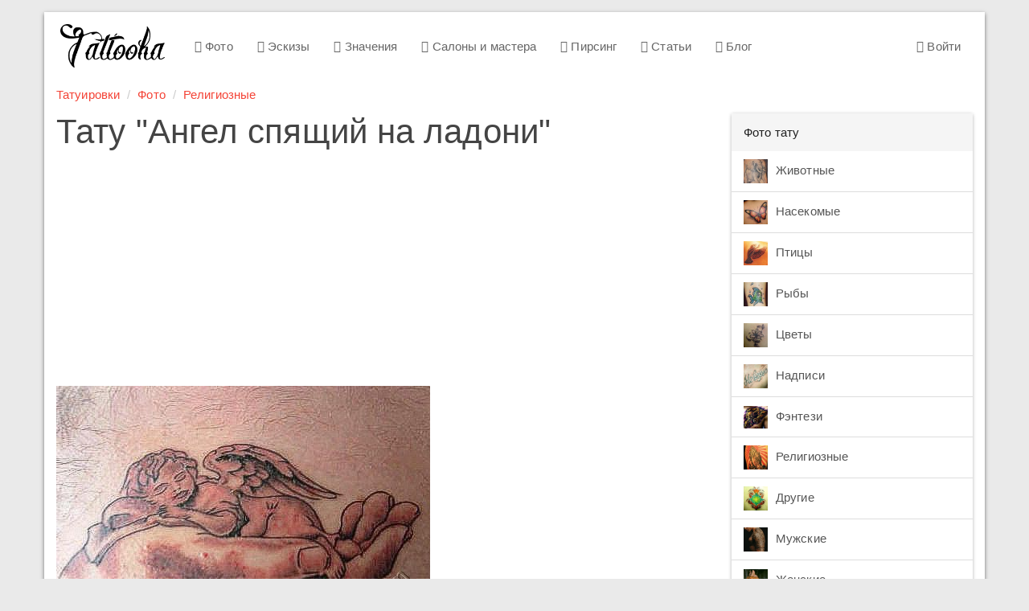

--- FILE ---
content_type: text/html; charset=utf-8
request_url: https://www.google.com/recaptcha/api2/aframe
body_size: 268
content:
<!DOCTYPE HTML><html><head><meta http-equiv="content-type" content="text/html; charset=UTF-8"></head><body><script nonce="ZveDYxQ4i0_lnjHCykJOlw">/** Anti-fraud and anti-abuse applications only. See google.com/recaptcha */ try{var clients={'sodar':'https://pagead2.googlesyndication.com/pagead/sodar?'};window.addEventListener("message",function(a){try{if(a.source===window.parent){var b=JSON.parse(a.data);var c=clients[b['id']];if(c){var d=document.createElement('img');d.src=c+b['params']+'&rc='+(localStorage.getItem("rc::a")?sessionStorage.getItem("rc::b"):"");window.document.body.appendChild(d);sessionStorage.setItem("rc::e",parseInt(sessionStorage.getItem("rc::e")||0)+1);localStorage.setItem("rc::h",'1769528838549');}}}catch(b){}});window.parent.postMessage("_grecaptcha_ready", "*");}catch(b){}</script></body></html>